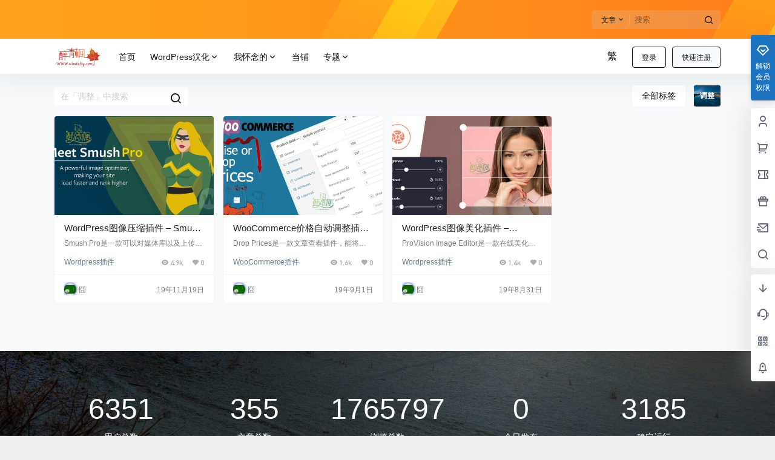

--- FILE ---
content_type: text/css
request_url: https://www.windsfly.com/wp-content/themes/b2child/Assets/css/libs/iconfont/iconfont.css?ver=5.20.5
body_size: 5181
content:
@font-face {
  font-family: "b2font"; /* Project id 2790677 */
  src: url('iconfont.eot?t=1669275103805'); /* IE9 */
  src: url('iconfont.eot?t=1669275103805#iefix') format('embedded-opentype'), /* IE6-IE8 */
       url('[data-uri]') format('woff2'),
       url('iconfont.woff?t=1669275103805') format('woff'),
       url('iconfont.ttf?t=1669275103805') format('truetype'),
       url('iconfont.svg?t=1669275103805#b2font') format('svg');
}

.b2font {
  font-family: "b2font" !important;
  font-size: 16px;
  font-style: normal;
  -webkit-font-smoothing: antialiased;
  -moz-osx-font-smoothing: grayscale;
}

.b2-bianji:before {
  content: "\a61d";
}

.b2-gaosu:before {
  content: "\a601";
}

.b2-huodong:before {
  content: "\a76a";
}

.b2-tiantiantejia:before {
  content: "\a612";
}

.b2-zhuanshu:before {
  content: "\a641";
}

.b2-xiangou:before {
  content: "\a602";
}

.b2-shiping:before {
  content: "\a661";
}

.b2-ziyuan:before {
  content: "\a615";
}

.b2-jiaocheng:before {
  content: "\a78d";
}

.b2-tequan:before {
  content: "\a620";
}

.b2-xianshi:before {
  content: "\a639";
}

.b2-beat:before {
  content: "\a600";
}

.b2-baidu:before {
  content: "\a613";
}

.b2-night:before {
  content: "\a73f";
}

.b2-pingguqushi:before {
  content: "\a60c";
}

.b2-qushi:before {
  content: "\af9a";
}

.b2-data:before {
  content: "\a65c";
}

.b2-Bookmark:before {
  content: "\a614";
}



--- FILE ---
content_type: text/css
request_url: https://www.windsfly.com/wp-content/themes/b2child/Assets/css/mfooter.css?ver=5.20.5
body_size: 341
content:
/*移动端底部导航样式*/
@media screen and (max-width: 768px){
    .mobile-footer-menu.footer-fixed {
      border-radius: 50px;
      margin: 0 auto;
      left: 0;
      right: 0;
      width: 95%;
      bottom: 10px!important;
      box-shadow: 0px 3px 5px 5px rgb(16 16 16 / 10%);
    }
    .mobile-footer-menu .mobile-footer-center button i {
      right: -30%;
      position: absolute;
      line-height: 40px!important;
      height: 40px!important;
      border-radius: 50%!important;
      margin-top: -36px;
    }
    .mobile-footer-menu.footer-down {
      transform: translate(0,140%)!important;
    }
}

--- FILE ---
content_type: text/css
request_url: https://www.windsfly.com/wp-content/themes/b2child/style.css?ver=5.20.5
body_size: 9165
content:
/*
Theme Name:     MG-B2-Child
Theme URI:      https://www.teelm.com/shop/24083.html
Description:    B2 PRO第三方子主题
Details URI:    https://www.teelm.com/shop/24083.html
Author:         权戈
Author URI:     https://www.teelm.com/
Template:       b2
Version: 5.20.5
Requires at least: 5.0
Tested up to: 6.1.1
Requires PHP: 7.0
Text Domain: b2
用它来做一些很酷的事情，享受乐趣，并与他人分享你学到的东西。
*/
/*下面是您自己DIY的css样式代码*/
/*fancybox幻灯片效果*/
#mainCarousel {
  width: 600px;
  margin: 0 auto 1rem auto;

  --carousel-button-color: #170724;
  --carousel-button-bg: #fff;
  --carousel-button-shadow: 0 2px 1px -1px rgb(0 0 0 / 20%),
    0 1px 1px 0 rgb(0 0 0 / 14%), 0 1px 3px 0 rgb(0 0 0 / 12%);

  --carousel-button-svg-width: 20px;
  --carousel-button-svg-height: 20px;
  --carousel-button-svg-stroke-width: 2.5;
}

#mainCarousel .carousel__slide {
  width: 100%;
  padding: 0;
}

#mainCarousel .carousel__button.is-prev {
  left: -1.5rem;
}

#mainCarousel .carousel__button.is-next {
  right: -1.5rem;
}

#mainCarousel .carousel__button:focus {
  outline: none;
  box-shadow: 0 0 0 4px #A78BFA;
}

#thumbCarousel .carousel__slide {
  opacity: 0.5;
  padding: 0;
  margin: 0.25rem;
  width: 96px;
  height: 64px;
}

#thumbCarousel .carousel__slide img {
  width: 100%;
  height: 100%;
  object-fit: cover;
  border-radius: 4px;
}

#thumbCarousel .carousel__slide.is-nav-selected {
  opacity: 1;
}
#thumbCarousel ::-webkit-scrollbar {
  width: 0;
}
/*fancybox幻灯片效果*/
body {
            cursor:url(https://img.windsfly.com/zcnor.cur), auto;} 
a:hover{cursor:url(https://img.windsfly.com/link.cur), pointer;}
/*彩色标签开始*/
.post-tags-meat {
 margin-bottom: 10px;
}

.post-tags-meat a {
 padding: 4px 10px;
 background-color: #19B5FE;
 color: white;
 font-size: 12px;
 line-height: 16px;
 font-weight: 400;
 margin: 0 5px 5px 0;
 border-radius: 2px;
 display: inline-block
}

.post-tags-meat a:nth-child(5n) {
 background-color: #4A4A4A;
 color: #FFF
 border-radius:5px;
}

.post-tags-meat a:nth-child(5n+1) {
 background-color: #ff5e5c;
 color: #FFF;
 border-radius:5px;
}

.post-tags-meat a:nth-child(5n+2) {
 background-color: #ffbb50;
 color: #FFF;
 border-radius:5px;
}

.post-tags-meat a:nth-child(5n+3) {
 background-color: #1ac756;
 color: #FFF;
 border-radius:5px;
}

.post-tags-meat a:nth-child(5n+4) {
 background-color: #fb7da9;
 color: #FFF;
 border-radius:5px;
}

.post-tags-meat a:nth-child(5n+5) {
 background-color: #a26ff9;
 color: #FFF;
 border-radius:5px;
}

.post-tags-meat a:nth-child(5n+6) {
 background-color: #666;
 color: #FFF;
 border-radius:5px;
}

.post-tags-meat a:hover {
 background-color: #1B1B1B;
 color: #FFF;
 border-radius:5px;
}

.article-title {
 position: relative;
 margin-bottom: 15px;
 font-size: 26px;
 line-height: 1.3;
 display: block;
 font-weight: 400;
 margin: 0 0 35px;
 padding: 0 0 30px;
 border-bottom: 1px solid #e7e7e7;
 color: #FFF
}
/*彩色标签结束*/
/*侧边滚动条开始*/
::-webkit-scrollbar {/*滚动条整体样式*/
width: 15px; /*高宽分别对应横竖滚动条的尺寸*/
height: 1px;
}
::-webkit-scrollbar-thumb {/*滚动条里面小方块*/
background-color: #12b7f5;
background-image: -webkit-linear-gradient(45deg, rgba(255, 93, 143, 1) 25%, transparent 25%, transparent 50%, rgba(255, 93, 143, 1) 50%,
rgba(255, 93, 143, 1) 75%, transparent 75%, transparent);
}
::-webkit-scrollbar-track {/*滚动条里面轨道*/
-webkit-box-shadow: inset 0 0 5px rgba(0,0,0,0.2);
background: #f6f6f6;
}
/*侧边滚动条结束*/
/*底部版权美化开始*/
.copyright a:before{
content: '⎛⎝';
left: 2px;
}
.copyright a:after{
content: '⎠⎞';
right: 2px;
}
/*底部版权美化结束*/
/*文章内容美化H标签 start*/
.entry-content > h2::before{content: '';margin-right:0;}
.single-article .entry-content > h2{
	font-weight: bold;
	background-color: #2949a221;
	margin: 20px 0;
	padding: 5px 12px;
	border-left: 5px solid #0061a8;
	font-size: 21px;
	left: -25px;
    position: inherit;
}
.single-article .entry-content > h3{
	font-weight: bold;
	background-color: #2949a221;
	margin: 20px 0;
	padding: 5px 12px;
	border-left: 5px solid #037ad1;
	font-size: 18px;
	left: -25px;
    position: inherit;
}
.single-article .entry-content > h4{
	font-weight: bold;
	background-color: #2949a221;
	margin: 20px 0;
	padding: 5px 12px;
	border-left: 5px solid #3a89c3;
	font-size: 15px;
	left: -25px;
    position: inherit;
}
.single-article .entry-content > h5{
	font-weight: bold;
	background-color: #2949a221;
	margin: 20px 0;
	padding: 5px 12px;
	border-left: 5px solid #FFC0CB;
	font-size: 12px;
	left: -25px;
    position: inherit;
}
/*文章内容美化H标签 end*/
/*评论框背景图开始*/
.com-form-textarea textarea {background-color:transparent;background:linear-gradient(rgba(0, 0, 0, 0.05), rgba(0, 0, 0, 0.05)),url(https://img.windsfly.com/commentbg.png) right 10px bottom 10px no-repeat;-moz-transition:ease-in-out 0.45s;-webkit-transition:ease-in-out 0.45s;-o-transition:ease-in-out 0.45s;-ms-transition:ease-in-out 0.45s;transition:ease-in-out 0.45s;}
.com-form-textarea textarea:focus {background-position-y:789px;-moz-transition:ease-in-out 0.45s;-webkit-transition:ease-in-out 0.45s;-o-transition:ease-in-out 0.45s;-ms-transition:ease-in-out 0.45s;transition:ease-in-out 0.45s;}
/*评论框背景图结束*/
/*====签到按钮开始====*/
/*渐变文字*/
.user-w-qd {
background-image: linear-gradient(90deg, #673ab7 0%, #e91e63 50%);
-webkit-background-clip: text;
-webkit-text-fill-color: transparent;
font-size: 15px;
}
/*去除背景图片*/
.user-w-qd-list-title {
background-image: none;
}
/*隐藏背景颜色*/
.user-w-qd-list-title {
background-color: #f000 !important;
}
/*左边按钮*/
.user-w-qd-list-title p.picked span {
background-image: linear-gradient(90deg, #03a9f4 0%, #00bcd4 100%);
color: #fff;
font-size: 15px;
}
/*右边按钮*/
.user-w-qd-list-title p span {
border-radius: 3px;
background-image: linear-gradient(90deg, #ec867e 0%, #ec6190 100%);
color: #fff;
color: #fff;
font-size: 15px;
}
/*====签到按钮结束====*/
/*文章加载更多按钮美化开始*/
.post-list .load-more .post-load-button:hover {
    transform: translateY(-3px);
}
.post-list .load-more .post-load-button {
    width: auto;
    border: 0;
    transition: all .3s;
    padding: 12px 40px;
    font-size: 15px;
    letter-spacing: .5px;
    background-color: var(--primary-color);
    background-image: -webkit-gradient(linear, left top, right top, from(#006eff), to(#13adff));
    background-image: -webkit-linear-gradient(left, #006eff, #13adff);
    background-image: -o-linear-gradient(left, #006eff 0, #13adff 100%);
    background-image: linear-gradient( 
90deg, #006eff, #13adff);
    -webkit-box-shadow: 0 5px 10px 0 rgb(16 110 253 / 30%);
    box-shadow: 0 5px 10px 0 rgb(16 110 253 / 30%);
    color: #fff!important;
}
/*文章加载更多按钮美化结束*/
/*头像呼吸光环和鼠标悬停旋转放大开始*/
.avatar {
border-radius: 50%;
animation: light 4s ease-in-out infinite;
transition: 0.5s;
}
.avatar:hover {
transform: scale(1.15) rotate(720deg);
}
@keyframes light {
0%{box-shadow: 0 0 4px #f00;}
25%{box-shadow: 0 0 16px #0f0;}
50%{box-shadow: 0 0 4px #00f;}
75%{box-shadow: 0 0 16px #0f0;}
100%{box-shadow: 0 0 4px #f00;}
}
/*头像呼吸光环和鼠标悬停旋转放大结束*/
/*修改打赏开始*/
#TA-con{/*修改按钮颜色*/
    background-color: #f73434;
}
#TA-con:hover {/*修改按钮颜色——鼠标移动至按钮*/
    background-color: #f73434;
}
#orange-mask path{/*修改动态的条颜色*/
    stroke: #f7ed34;
}
#mask path{/*修改条颜色 —— 长条*/
    stroke: rgb(247,52,52);
}
#mask ellipse{/*修改条颜色 —— 点*/
    fill: rgb(247,52,52);
}
#mask rect{/*修改条颜色 —— 短条*/
    fill: rgb(247,52,52);
}
/*修改打赏结束*/
/*坚持来逛开始*/
#container-box-1{color:#526372;text-transform:uppercase;width:100%;font-size:16px;line-height:50px;text-align:center;padding: 10px;background: linear-gradient(45deg, #C7F5FE 10%, #C7F5FE 40%, #FCC8F8 40%, #FCC8F8 60%, #EAB4F8 60%, #EAB4F8 65%, #F3F798 65%, #F3F798 90%);border-radius: var(--main-radius);}
#flip-box-1{overflow:hidden;height:50px;border-radius:99px}
#flip-box-1 div{height:50px}
#flip-box-1>div>div{color:#fff;display:inline-block;text-align:center;height:50px;width:100%}
#flip-box-1 div:first-child{animation:show 8s linear infinite}
.flip-box-1-1{background-image:linear-gradient(to right,#fa709a 0,#fee140 100%)}
.flip-box-1-2{background-image: linear-gradient(120deg, #e0c3fc 0%, #8ec5fc 100%);}
.flip-box-1-3{background-image: linear-gradient(to right, #b8cbb8 0%, #b8cbb8 0%, #b465da 0%, #cf6cc9 33%, #ee609c 66%, #ee609c 100%);}
.flip-box-1-4{background-image: linear-gradient(to right, #f78ca0 0%, #f9748f 19%, #fd868c 60%, #fe9a8b 100%);}
.flip-box-1-5{background-image: linear-gradient(to right, #74ebd5 0%, #9face6 100%);}
.flip-box-1-6{background-image: linear-gradient(to top, #9795f0 0%, #fbc8d4 100%);}
@keyframes show{0%{margin-top:-300px}
5%{margin-top:-250px}
16.666%{margin-top:-250px}
21.666%{margin-top:-200px}
33.332%{margin-top:-200px}
38.332%{margin-top:-150px}
49.998%{margin-top:-150px}
54.998%{margin-top:-100px}
66.664%{margin-top:-100px}
71.664%{margin-top:-50px}
83.33%{margin-top:-50px}
88.33%{margin-top:0}
99.996%{margin-top:0}
100%{margin-top:300px}
}
/*坚持来逛结束*/
/*首页广告模块开始*/
  /*定位*/
  .n_banner_inner {
    position: relative;
  }

  /*提示信息*/
  .n_banner_inner .img-info {
    position: absolute;
    right: 12px;
    top: 9px;
    padding: 0;
    text-align: right;
    color: #fff;
  }
  .n_banner_inner .img-info i {
    position: relative;
    display: inline-block;
    color: #007bff;
    font-size: 20px;
    line-height: 19px;
    text-align: center;
    z-index: 9;
    font-style: inherit;
  }
  .n_banner_inner .img-info .info {
    position: absolute;
    bottom: 5px;
    right: 0;
    width: 0;
    padding: 5px 0;
    overflow: hidden;
    background: #007bff;
    border-radius: 10px;
    line-height: 10px;
    text-align: center;
    font-size: 10px;
    color: #fff;
    white-space: nowrap;

    -webkit-transition: all 0.2s cubic-bezier(0, 0.34, 0.71, 1.26) !important;
    -moz-transition: all 0.2s cubic-bezier(0, 0.34, 0.71, 1.26) !important;
    -ms-transition: all 0.2s cubic-bezier(0, 0.34, 0.71, 1.26) !important;
    -o-transition: all 0.2s cubic-bezier(0, 0.34, 0.71, 1.26) !important;
    transition: all 0.2s cubic-bezier(0, 0.34, 0.71, 1.26) !important;
  }
  .img-info {
     color: var(--focus-color)!important;
    }
  .n_banner_inner .img-info .info a {
    color: #fff;
  }
  .n_banner_inner .tirr {
    max-width: 100%;
    height: auto;
    transition: 0.5s;
    border-radius: 5px;
  }
  /*触发Hover*/
  .n_banner_inner:hover .info {
    width: auto;
    padding: 5px 23px 5px 12px;
    -webkit-transition: all 0.2s cubic-bezier(0, 0.34, 0.71, 1.26) !important;
    -moz-transition: all 0.2s cubic-bezier(0, 0.34, 0.71, 1.26) !important;
    -ms-transition: all 0.2s cubic-bezier(0, 0.34, 0.71, 1.26) !important;
    -o-transition: all 0.2s cubic-bezier(0, 0.34, 0.71, 1.26) !important;
    transition: all 0.2s cubic-bezier(0, 0.34, 0.71, 1.26) !important;
    font-size: 12px;
    z-index: 1;
  }
  .n_banner_inner img:hover {
    filter: brightness(50%);
  }
  /*触发声明hover*/
  .n_banner_inner .info:hover a {
    color: red;
    text-decoration: none;
  }
  /*左下角广告*/
  .n_banner_inner .Banner-adTag {
    position: absolute;
    left: 5px;
    bottom: 5px;
    width: 3.2em;
    border: 1px solid var(--focus-color)!important;
    border-radius: 3px;
    color: var(--focus-color)!important;
    opacity: 0.5;
    font-size: 12px;
    line-height: 20px;
    text-align: center;
  }
  @media screen and (max-width: 768px) {
    .n_banner_inner .img-info {
      display: none;
    }
    .n_banner_inner .Banner-adTag {
      display: none;
    }
  }
/*首页广告模块结束*/
/*底部可爱底线提示开始*/
.app_normal {
    text-align: center;
    position: relative;
}
.lastpagenotice_noticewrap .lastpagenotice_text {
    display: block;
    position: absolute;
    font-size: 15px;
    line-height: 20px;
    top: 50%;
    -webkit-transform: translateY(-50%);
    -ms-transform: translateY(-50%);
    transform: translateY(-50%);
    left: -webkit-calc(50% + 60px);
    left: calc(50% + 60px);
}
#percentageCounter{position:fixed; left:0; top:0; height:3px; z-index:99999; background-image: linear-gradient(to right, #339933,#FF6666);border-radius:5px;}
.lastpagenotice_noticewrap img {
    height: 120px;
    width: 120px;
    margin: 0 auto;
}
/*底部可爱底线提示结束*/
/* 连接组双栏布局开始*/
.links-widget {
display: flex;
flex-flow: wrap;
}
.site-footer .widget ul li {
width: 50%!important;
}
/* 连接组双栏布局结束*/
/* YARPP相关推荐美化开始*/
.yarpp-related h3 {
color: #657487;
padding-bottom:10px;
font-size: 100%;
}
.yarpp-related ol {
color: #657487;
display: inline-block;
background: #f7f7f7;
/*width: 100%;*/
padding: 24px;
margin-left: 0;
border-radius: 5px;
}
.yarpp-related ol li {
padding-bottom: 12px;
list-style: none;
}
.yarpp-related ol li:before {
content: "";
display: inline-block;
width: 5px;
height: 5px;
background: #ff4d00;
border-radius: 50%;
position: relative;
top: -3px;
}
.yarpp-related ol li a {
font-weight: 500;
font-size: 15px;
padding: 12px;
border: none;
}
/* YARPP相关推荐美化结束*/
/*WordPress宇宙超级无敌美化框开始*/
#zm_mhz,#zm_xgh,#zm_tkzj,#zm_xyz,#zm_gll ,#zm_xty,#zm_yyz,#zm_szh,#zm_wbk{
	/*圆角值,在此定义*/
	border-radius: 8px;
}
/*迷幻紫*/
#zm_mhz{
    color: #555555;
    overflow: hidden;
    margin: 10px 0;
    padding: 15px 15px 15px 35px;
    /*border-radius: 10px;*/
    box-shadow: 6px 0 12px -5px rgb(190, 196, 252), -6px 0 12px -5px rgb(189, 196, 252);
    background-color: #8EC5FC;
    background-image: linear-gradient(62deg,#8EC5FC 0%,#E0C3FC 100%);
    background-image: -webkit-linear-gradient(62deg,#8EC5FC 0%,#E0C3FC 100%);
}
/*西瓜红*/
#zm_xgh{
	    color: #555555;
    overflow: hidden;
    margin: 10px 0;
    padding: 15px 15px 15px 35px;
    /*border-radius: 10px;*/
    box-shadow: 6px 0 12px -5px rgb(255, 176, 172), -6px 0 12px -5px rgb(255, 161, 174);
    background-color: #ff9a8b66;
    background-image: linear-gradient(220deg,#FF9A8B 0%,#ff6a8838 55%,#FF99AC 100%);
    background-image: -webkit-linear-gradient(220deg,#ff9a8b7a 0%,#ff6a88ab 55%,#ff99ac82 100%);
}
/*华为P30 天空之境*/
#zm_tkzj {
    color: #555555;
    overflow: hidden;
    margin: 10px 0;
    padding: 15px 15px 15px 35px;
    /*border-radius: 10px;*/
    box-shadow: 6px 0 12px -5px rgb(253, 223, 234), -6px 0 12px -5px rgb(215, 240, 243);
    background-color: #FFDEE9;
    background-image: linear-gradient(0deg,#ffdee9c4 0%,#b5fffc8f 100%);
    background-image: -webkit-linear-gradient(0deg,#ffdee9c4 0%,#b5fffc8f 100%);
}
/*小宇宙*/
#zm_xyz {
    color: #eeeeee;
    overflow: hidden;
    margin: 10px 0;
    padding: 15px 15px 15px 35px;
    /*border-radius: 10px;*/
    box-shadow: 6px 0 12px -5px rgb(12, 85, 141), -6px 0 12px -5px rgba(10, 58, 93, 0);
    background-image: radial-gradient( circle 263px at 100.2% 3%, rgba(12,85,141,1) 31.1%, rgba(205,181,93,1) 36.4%, rgba(244,102,90,1) 50.9%, rgba(199,206,187,1) 60.7%, rgba(249,140,69,1) 72.5%, rgba(12,73,116,1) 72.6% );
}
/*橄榄绿*/
#zm_gll {
    color: #eeeeee;
    overflow: hidden;
    margin: 10px 0;
    padding: 15px 15px 15px 35px;
    /*border-radius: 10px;*/
    box-shadow: 6px 0 12px -5px rgb(68, 110, 92), -6px 0 12px -5px rgb(204, 212, 163);
    background-image: linear-gradient( 102deg, rgba(68,110,92,1) 17.4%, rgba(107,156,120,1) 49.3%, rgba(154,183,130,1) 83.4%, rgba(247,237,191,1) 110.3% );
}
/*小太阳*/
#zm_xty {
    color: #ffffff;
    overflow: hidden;
    margin: 10px 0;
    padding: 15px 15px 15px 35px;
     /*border-radius: 10px; */
    box-shadow: 6px 0 12px -5px rgb(253, 223, 234), -6px 0 12px -5px rgb(215, 240, 243);
    background-image: radial-gradient( circle farthest-corner at -8.9% 51.2%, rgba(255,124,0,1) 0%, rgba(255,124,0,1) 15.9%, rgba(255,163,77,1) 15.9%, rgba(255,163,77,1) 24.4%, rgba(19,30,37,1) 24.5%, rgba(19,30,37,1) 66% );
}
/*优雅紫*/
#zm_yyz {
	color: #ffffff;
    overflow: hidden;
    margin: 10px 0;
    padding: 15px 15px 15px 35px;
    /*border-radius: 10px;*/
    box-shadow: 6px 0 12px -5px rgb(175, 160, 208), -6px 0 12px -5px rgba(177, 161, 207, 0);
    background-image: radial-gradient( circle farthest-corner at 10% 20%, rgba(95,117,227,1) 0%, rgba(188,167,205,1) 90% );
}
/*深邃黑*/
#zm_szh {
	color: #c7c7c7;
    overflow: hidden;
    margin: 10px 0;
    padding: 15px 15px 15px 35px;
    /*border-radius: 5px;*/
    box-shadow: 6px 0 12px -5px rgb(155, 170, 185), -6px 0 12px -5px rgba(177, 161, 207, 0);
    background-image: radial-gradient( circle farthest-corner at 10% 20%, rgba(0,0,0,1) 0%, rgba(64,64,64,1) 90.2% );
}
/*无边框*/
#zm_wbk {
    color: #000000;
    overflow: hidden;
    margin: 10px 0;
    padding: 15px 15px 15px 35px;
}
#zm_xyz a , #zm_gll a{
	 color: #eeeeee;
}
#zm_szh a{
	color: #c7c7c7;	
}
#zm_xty a, #zm_yyz a{
	color: #ffffff;
}
/*WordPress宇宙超级无敌美化框结束*/
/*彩色代码框样式开始*/
#sc_notice {
color: #7da33c;
background: #ecf2d6 url('https://img.windsfly.com/other/sc_notice.png') -1px -1px no-repeat;
border: 1px solid #e3e3e3;
overflow: hidden;
margin: 10px 0;
padding: 15px 15px 15px 35px;
border-radius: 10px;
/*圆角*/
box-shadow: 0 10px 12px 1px rgba(0,0,0,.08);
/*阴影*/
}
#sc_warn {
color: #ad9948;
background: #fff4b9 url('https://img.windsfly.com/other/sc_warn.png') -1px -1px no-repeat;
border: 1px solid #eac946;
overflow: hidden;
margin: 10px 0;
padding: 15px 15px 15px 35px;
border-radius: 10px;
/*圆角*/
box-shadow: 0 10px 12px 1px rgba(0,0,0,.08);
/*阴影*/
}
#sc_error {
color: #c66;
background: #ffecea url('https://img.windsfly.com/other/sc_error.png') -1px -1px no-repeat;
border: 1px solid #ebb1b1;
overflow: hidden;
margin: 10px 0;
padding: 15px 15px 15px 35px;
border-radius: 10px;
/*圆角*/
box-shadow: 0 10px 12px 1px rgba(0,0,0,.08);
/*阴影*/
}
#sc_tips {
color: #777;
background: #eaeaea url('https://img.windsfly.com/other/sc_tips.png') -1px -1px no-repeat;
border: 1px solid #ccc;
overflow: hidden;
margin: 10px 0;
padding: 15px 15px 15px 35px;
border-radius: 10px;
/*圆角*/
box-shadow: 0 10px 12px 1px rgba(0,0,0,.08);
/*阴影*/
}
#sc_blue {
color: #1ba1e2;
background: rgba(27, 161, 226, 0.26) url('https://img.windsfly.com/other/sc_blue.png') -1px -1px no-repeat;
border: 1px solid #1ba1e2;
overflow: hidden;
margin: 10px 0;
padding: 15px 15px 15px 35px;
border-radius: 10px;
/*圆角*/
box-shadow: 0 10px 12px 1px rgba(0,0,0,.08);
/*阴影*/
}
#sc_black {
border-width: 1px 4px 4px 1px;
border-style: solid;
border-color: #3e3e3e;
margin: 10px 0;
padding: 15px 15px 15px 35px;
border-radius: 10px;
/*圆角*/
box-shadow: 0 10px 12px 1px rgba(0,0,0,.08);
/*阴影*/
}
#sc_xuk {
border: 2px dashed rgb(41, 170, 227);
background-color: rgb(248, 247, 245);
margin: 10px 0;
padding: 15px 15px 15px 35px;
border-radius: 10px;
/*圆角*/
box-shadow: 0 10px 12px 1px rgba(0,0,0,.08);
/*阴影*/
}
#sc_lvb {
/*提示框添加阴影圆角*/
margin: 10px 0;
padding: 10px 15px;
border: 1px solid #e3e3e3;
border-left: 2px solid #05B536;
background: #FFF;
border-radius: 10px;
box-shadow: 0 10px 12px 1px rgba(0,0,0,.08);
}
#sc_redb {
margin: 10px 0;
padding: 10px 15px;
border: 1px solid #e3e3e3;
border-left: 2px solid #ED0505;
background: #FFF;
border-radius: 10px;
/*圆角*/
box-shadow: 0 10px 12px 1px rgba(0,0,0,.08);
/*阴影*/
}
#sc_organge {
margin: 10px 0;
padding: 10px 15px;
border: 1px solid #e3e3e3;
border-left: 2px solid #EC8006;
background: #FFF;
border-radius: 10px;
/*圆角*/
box-shadow: 0 10px 12px 1px rgba(0,0,0,.08);
/*阴影*/
}
/*彩色代码框结束*/
/*浪来了*/
.lang {
overflow: hidden;
width: 100%;
position: absolute;
left: 0;
margin-top: -55px;
}
.lang__1 {
background: url(https://img.windsfly.com/other/wave_01.png) repeat-x;
width: 7000px;
height: 60px;
animation: langs 18s infinite cubic-bezier(0.04, 1.07, 0.65, 0.05);
position: absolute;
top: 8px;
}
.lang__2 {
background: url(https://img.windsfly.com/other/wave_02.png) repeat-x;
width: 7000px;
height: 60px;
animation: langs 12s infinite linear;
position: relative;
top: 0;
}
.lang__3 {
background: url(https://img.windsfly.com/other/wave_03.png) repeat-x;
width: 7000px;
height: 60px;
animation: langs 18s infinite linear;
position: absolute;
top: 0;
}
.lang__4 {
background: url(https://img.windsfly.com/other/wave_04.png) repeat-x;
width: 7000px;
height: 60px;
animation: langs 12s infinite linear;
position: relative;
top: 0;
}
.lang__5 {
background: url(https://img.windsfly.com/other/wave_05.png) repeat-x;
width: 7000px;
height: 60px;
animation: langs 18s infinite linear;
position: absolute;
top: 0;
}
.lang__6 {
background: url(https://img.windsfly.com/other/wave_06.png) repeat-x;
width: 7000px;
height: 60px;
animation: langs 12s infinite linear;
position: relative;
top: 0;
}
.author .lang {
margin-top: -132px;
}
.footer .lang {
margin-top: -55px;
}
@keyframes langs {
0% {
margin-left: 0;
}
100% {
margin-left: -1938px;
}
}
@-webkit-keyframes langs {
0% {
margin-left: 0;
}
100% {
margin-left: -1938px;
}
}
/*浪完了*/
/*等级颜色开始*/
.lv-icon.b2-vip0 b {
     color: #ffdbb1 !important;
    background: linear-gradient(90.34deg, #393f68 0.27%, #24263c 99.7%);
    padding: 0 5px;
    border-radius: 3px;
}
.lv-icon.b2-vip1 b {
     color: #ffdbb1 !important;
    background: linear-gradient(90.34deg, #393f68 0.27%, #24263c 99.7%);
    padding: 0 5px;
    border-radius: 3px;
}
.lv-icon.b2-vip2 b {
    color: #ffdbb1 !important;
    background: linear-gradient(90.34deg, #393f68 0.27%, #24263c 99.7%);
    padding: 0 5px;
    border-radius: 3px;
}
.lv-icon.b2-vip3 b {
    color: #ffdbb1 !important;
    background: linear-gradient(90.34deg, #393f68 0.27%, #24263c 99.7%);
    padding: 0 5px;
    border-radius: 3px;
}
.user-w-lv {
    display: flex;
    height: 22px;
    flex-wrap: wrap;
}
    /*用户等级*/
    .b2-lv0 i {
    background-color: #81d742!important;
    color: #ffffff!important;
}
.b2-lv1 i {
    background-color: #ff3a55!important;
    color: #ffffff!important;
}
.b2-lv2 i {
    background-color: #9d87d2!important;
    color: #ffffff!important;
}
.b2-lv3 i {
    background-color: #5ca0ff!important;
    color: #ffffff!important;
}
.b2-lv4 i {
    background-color: #1677ff!important;
    color: #ffffff!important;
}
.b2-lv5 i {
    background-color: #385ee5!important;
    color: #ffffff!important;
}
.b2-lv6 i {
    background-color: #19b955!important;
    color: #ffffff!important;
}
.comment-author .user-title{
    font-size: 13px;
    margin-left:10px;
    display: -webkit-box;
    -webkit-box-orient: vertical;
    -webkit-line-clamp: 1;
    overflow: hidden;
    width:50%;
     -webkit-animation: shake 3s infinite;
        animation: shake 3s infinite;
color:#ff9900;

}

  @-webkit-keyframes shake{
        0%{
            opacity: 0;
        }
        100%{
            opacity: 1;
        }
    }@keyframes shake{
        0%{
            opacity: 0;
        }
        100%{
            opacity: 1;
        }
    }
/*等级颜色结束*/
/*文章内页图像定位*/
.tg {
border-collapse:collapse;
border-spacing:0;
}
.tg td{
font-size:14px;
padding:10px 5px;
border-style:solid;
border-width:0px;
overflow:hidden;
word-break:normal;
}
.tg th{
font-size:14px;
font-weight:normal;
padding:10px 5px;
border-style:solid;
border-width:0px;
overflow:hidden;
word-break:normal;
background-size:contain;
}
.tg .tg-s6z2{
text-align:center
}
.tg .tg-baqh{
text-align:center;
vertical-align:top;
}
.tg .tg-yw4l{
vertical-align:top
}
/*文章内页图像定位*/
/*给文字添加阅读进度*/
#mdp-rebar-wrapper{z-index:99999}#wpadminbar+#mdp-rebar-wrapper{margin-top:32px}@media screen and (max-width:782px){#wpadminbar+#mdp-rebar-wrapper{margin-top:46px}}@media screen and (max-width:600px){#wpadminbar+#mdp-rebar-wrapper{margin-top:0}}#mdp-rebar-element{z-index:99999}.style-gradient #mdp-rebar-element{background:#c92c2c;background:linear-gradient(to right,#c92c2c 0,#eae42c 50%,#3cad26 100%)}.style-rounded #mdp-rebar-element{border-top-right-radius:50px;border-bottom-right-radius:50px}.style-plastic #mdp-rebar-element{box-shadow:inset 0 2px 9px rgba(255,255,255,.3),inset 0 -2px 6px rgba(0,0,0,.4)}.style-animated #mdp-rebar-element{position:relative}.style-animated #mdp-rebar-element:after{content:"";position:absolute;top:0;left:0;bottom:0;right:0;background-image:linear-gradient(-45deg,rgba(255,255,255,.2) 25%,transparent 25%,transparent 50%,rgba(255,255,255,.2) 50%,rgba(255,255,255,.2) 75%,transparent 75%,transparent);z-index:1;background-size:50px 50px;-webkit-animation:mdp-rebar-animated 2s linear infinite;animation:mdp-rebar-animated 2s linear infinite;overflow:hidden}@-webkit-keyframes mdp-rebar-animated{0%{background-position:0 0}100%{background-position:50px 50px}}@keyframes mdp-rebar-animated{0%{background-position:0 0}100%{background-position:50px 50px}}.style-ios7 #mdp-rebar-element{background-image:linear-gradient(to right,#4cd964,#5ac8fa,#007aff,#34aadc,#5856d6,#ff2d55)}.style-shine #mdp-rebar-element{position:relative}.style-shine #mdp-rebar-element:after{content:'';opacity:0;position:absolute;top:0;right:0;bottom:0;left:0;background:#fff;border-radius:3px;-webkit-animation:mdp-rebar-animate-shine 2s ease-out infinite;animation:mdp-rebar-animate-shine 2s ease-out infinite}@-webkit-keyframes mdp-rebar-animate-shine{0%{opacity:0;width:0}50%{opacity:.5}100%{opacity:0;width:95%}}@keyframes mdp-rebar-animate-shine{0%{opacity:0;width:0}50%{opacity:.5}100%{opacity:0;width:95%}}.style-glow #mdp-rebar-element{position:relative}.style-glow #mdp-rebar-element:after{content:'';position:absolute;top:0;right:0;bottom:0;left:0;box-shadow:0 5px 5px rgba(255,255,255,.7) inset,0 -5px 5px rgba(255,255,255,.7) inset;-webkit-animation:mdp-rebar-animate-glow 1s ease-out infinite;animation:mdp-rebar-animate-glow 1s ease-out infinite}@-webkit-keyframes mdp-rebar-animate-glow{0%{box-shadow:0 5px 5px rgba(255,255,255,.7) inset,0 -5px 5px rgba(255,255,255,.7) inset}50%{box-shadow:0 5px 5px rgba(255,255,255,.3) inset,0 -5px 5px rgba(255,255,255,.3) inset}100%{box-shadow:0 5px 5px rgba(255,255,255,.7) inset,0 -5px 5px rgba(255,255,255,.7) inset}}@keyframes mdp-rebar-animate-glow{0%{box-shadow:0 5px 5px rgba(255,255,255,.7) inset,0 -5px 5px rgba(255,255,255,.7) inset}50%{box-shadow:0 5px 5px rgba(255,255,255,.3) inset,0 -5px 5px rgba(255,255,255,.3) inset}100%{box-shadow:0 5px 5px rgba(255,255,255,.7) inset,0 -5px 5px rgba(255,255,255,.7) inset}}.rebar-position-top{top:0}.rebar-position-bottom{bottom:0}.rebar-position-left{transform:rotate(90deg);transform-origin:left}.rebar-position-right{transform:rotate(90deg);transform-origin:right}
/*给文字添加阅读进度*/
/*给气泡添加数字*/
p.tiaoslo {
     font-size: 1px;
    margin-top:2px;
}
.change-theme b {
    width: 15px;
    height: 15px;
    background: #2196F3;
    top: -7px;
    right: 2px;
    padding:1.5px;
}
/*给气泡添加数字*/
/*B2顶部导航透明毛玻璃化*/
.top-style-blur {
    background: inherit;  
    backdrop-filter: blur(50px);
     opacity: 1;
    }
.sub-menu {
    background: inherit;  
    backdrop-filter: blur(50px);
    opacity: 1;
	}
/*B2顶部导航透明毛玻璃化*/
/*B2用户小菜单透明毛玻璃化*/
.top-user-box-drop.show{
    visibility: visible;
    transform: perspective(1px) scale(1);
    transition-duration: 0s,0.2s,0.2s;
    background: inherit;
    backdrop-filter: blur(50px);
    opacity: 1;
}
.top-user-box-drop li a:hover{
    font-weight: 600;
     background: inherit;
     color:#FF0000;
}

.top-user-info-box{
    background: #f4faff;
    background-position: center;
    background-size: cover;
    background-repeat: no-repeat;
    position: relative;
    background: inherit;
    backdrop-filter: blur(50px);
    opacity: 1;
}

.top-user-info-box .user-w-rw a span{
    font-size: 12px;
    color:#FF0000;
}
.top-user-info-box .user-w-gold a i{
    color:#FF0000;
}
.top-user-info-box .user-w-gold a{
    color:#FF0000;
    padding: 0;
    border: 0;
    display: inline-block;
    width: auto;
    font-size: 13px;
    display: flex;
    align-items: center;
}
.top-user-box-drop.jt::before,.top-user-box-drop.jt::after{
    right:28px;
    left:initial;
    border-bottom: 8px solid #F5F6F7;
    z-index: 2;
    top:-8px;
	background: inherit;
    backdrop-filter: blur(50px);
    opacity: 1;
}
/*B2用户小菜单透明毛玻璃化*/
/*B2水纹特效*/
.post-module-thumb a.thumb-link,.shop-normal-item-img a.link-block{
	transition: 0.9s ease-out all;
}
.post-module-thumb a.thumb-link:hover::after,.shop-normal-item-img a.link-block:hover::after {
	opacity:0.8;
	-webkit-transform:scale(1);
	transform:scale(1);
}
.post-module-thumb a.thumb-link:hover,.shop-normal-item-img a.link-block:hover{
    /* -webkit-transform:translateY(-5px);
	transform:translateY(-5px); */
	box-shadow:0 5px 5px rgba(0,0,0,0.1);
	transition: 0.9s ease-out all;
	background:rgba(0,0,0,0.5);
}
.post-module-thumb a.thumb-link::before,.shop-normal-item-img a.link-block::before{
	content:'';
	position:absolute;
	top:0;
	left:0;
	right:0;
	bottom:0;
	background:rgba(0,0,0,0);
	transition:background 0.3s ease-out;
	z-index:2    
}
.post-module-thumb a.thumb-link::after,.shop-normal-item-img a.link-block::after{
	content:'';
	position:absolute;
	top:50%;
	left:50%;
	width:50px;
	height:50px;
	margin:-25px 0 0 -25px;
	background:url([data-uri]);
	background-repeat:no-repeat;
	background-size:100% 100%;
	z-index:3;
	-webkit-transform:scale(2);
	transform:scale(2);
	transition:opacity 0.35s,-webkit-transform 0.35s;
	transition:transform 0.35s,opacity 0.35s;
	transition:transform 0.35s,opacity 0.35s,-webkit-transform 0.35s;
	opacity:0;
}
/*B2水纹特效*/

--- FILE ---
content_type: text/css
request_url: https://www.windsfly.com/wp-content/themes/b2child/Assets/css/ol.css
body_size: 2565
content:
ol{
    counter-reset: li; 
    list-style: none;
    padding: 0;
    margin-bottom: 2em;
    /*text-shadow: 0 1px 0 rgba(255,255,255,.5);*/
}
ol li{
    list-style: none;
}
ol ol{
    margin: 0 0 0 2em;
}
.rounded-list a{
    position: relative;
    display: block;
    padding: .4em .4em .4em 1.5em;
    *padding: .4em;
    margin: .5em 0 0.2em 2em;
    background: #ddd;
    color: #444;
    text-decoration: none;
    border-radius: .3em;
    -webkit-transition: all .3s ease-out;
    -o-transition: all .3s ease-out;	
    -moz-transition: all .3s ease-out;	
    -ms-transition: all .3s ease-out;	
    transition: all .3s ease-out;	
}

.rounded-list a:hover{
    background: #eee;
}

.rounded-list a:hover:before{
   -webkit-transform: rotate(360deg);
   -moz-transform: rotate(360deg);
   -o-transform: rotate(360deg);
   -ms-transform: rotate(360deg);
   transform: rotate(360deg);
}

.rounded-list a:before{
    content: counter(li);
    counter-increment: li;
    position: absolute;	
    left: -1.3em;
    top: 50%;
    margin-top: -1.0em;
    background: #03A9F4;
    height: 2.0em;
    width: 2.0em;
    line-height: 30px;
    /*border: 0.15em solid #4CAF50;*/
    text-align: center;
    font-weight: bold;
    color:white;
    border-radius: 2em;
    -webkit-transition: all .3s ease-out;
    -o-transition: all .3s ease-out;	
    -moz-transition: all .3s ease-out;	
    -ms-transition: all .3s ease-out;	
    transition: all .3s ease-out;
}
.rectangle-list a{
    position: relative;
    display: block;
    padding: .4em .4em .4em .8em;
    *padding: .4em;
    margin: .5em 0 .5em 2.5em;
    background: #e8e8d7b8;
    color: #444;
    text-decoration: none;
    -webkit-transition: all .3s ease-out;
    -o-transition: all .3s ease-out;	
    -moz-transition: all .3s ease-out;	
    -ms-transition: all .3s ease-out;	
    transition: all .3s ease-out;
}

.rectangle-list a:hover{
    background: #eee;
}	

.rectangle-list a:before{
    content: counter(li);
    counter-increment: li;
    position: absolute;	
    left: -2.5em;
    top: 50%;
    margin-top: -1em;
    background: #fa8072;
    height: 2em;
    width: 2em;
    line-height: 2em;
    text-align: center;
    font-weight: bold;
    border-radius: 0;
    border: 0;
}

.rectangle-list a:after{
    position: absolute;	
    content: '';
    border: .5em solid transparent;
    left: -1em;
    top: 50%;
    margin-top: -.5em;
    -webkit-transition: all .3s ease-out;
    -o-transition: all .3s ease-out;	
    -moz-transition: all .3s ease-out;	
    -ms-transition: all .3s ease-out;	
    transition: all .3s ease-out;			
}

.rectangle-list a:hover:after{
    left: -.5em;
    border-left-color: #fa8072;				
}

/* 站点动态时间轴 */
#teamnewslist ol{list-style:none;margin-left: 36px;padding-left: 14px;border-left: 2px solid #eee;font-size: 18px;color: #666;}
#teamnewslist b{font-size: 12px;font-weight: normal;color: #999;display: block;position: relative;margin-bottom:5px;}
#teamnewslist b::after{position: absolute;top: 6px;left: -22px;content: '';width: 14px;height: 14px;border-radius: 50%;background-color: #fff;border: 2px solid #ccc;box-shadow: 2px 2px 0 rgba(255,255,255,1), -2px -2px 0 rgba(255,255,255,1)}
#teamnewslist li{list-style:none;margin: 0 0 20px 0;line-height: 100%;}
#teamnewslist li:hover{color: #555;}
#teamnewslist li:hover b::after{border-color: #C01E22;}
#teamnewslist li:hover b{color: #C01E22;}

/* 时间轴 */

html {
  box-sizing: inherit;
  font-family: Lato, sans-serif;
  font-size: 62.5%;
  line-height: 1.5;
}

body {
  font-family: inherit;
  font-size: 1.6rem;
  font-weight: normal;
  line-height: inherit;
  background: #efefef;
}

.timelineBox {
  width: auto;
  height: auto;
  overflow: hidden;
  box-shadow: 0 0 8px rgba(0, 0, 0, 0.06), 0 1px 0 rgba(0, 0, 0, 0.02);
}

.timelineHeader {
  padding: 1rem 1rem;
  background: #fff;
  box-shadow: 0 0 8px rgba(0, 0, 0, 0.5), 0 4px 0 rgba(0, 0, 0, 0.02);
  position: relative;
}
.timelineHeader h3 {
  font-family: inherit;
  font-size: 2rem;
  letter-spacing: 0.1rem;
  color: #fff;
  font-weight: normal;
  margin: 0;
}
.timelineHeader h3 + span {
  font-size: 1.2rem;
  letter-spacing: 0.2rem;
  font-weight: normal;
  color: #fff;
}

.timelineBody {
  max-height: 400px;
  overflow-x: hidden;
  overflow-y: auto;
}
.timelineBody .timeline {
  padding: 3rem 2rem !important;
  margin: 0;
  padding: 0;
  list-style: none;
  position: relative;
  z-index: 2;
}
.timelineBody .timeline:before {
  content: '';
  position: absolute;
  width: 4px;
  background: #fff;
  top: 0;
  right: auto;
  left: 25px;
  height: 100%;
  z-index: -1;
  box-shadow: 0 0 8px rgba(0, 0, 0, 0.085), 0 1px 0 rgba(0, 0, 0, 0.02);
}
.timelineBody .timeline li {
  display: flex;
  align-items: flex-start;
  justify-content: flex-start;
  margin-bottom: 2rem;
  position: relative;
}
.timelineBody .timeline .timelineDot {
  height: 1.5rem;
  width: 1.5rem;
  background: #fff;
  border-radius: 2rem;
  flex: 0 0 1.5rem;
  margin-right: auto;
  margin-top: 6px;
  box-shadow: 0 0 8px #56cb5f;
}
.timelineBody .timeline .timelineDot::after {
  content: '';
  position: absolute;
  top: 9px;
  left: 3px;
  height: 9px;
  width: 9px;
  background: #56cb5f;
  border-radius: 50%;
}
.timelineBody .timeline .timelineDate {
  font-size: 1.2rem;
  flex: 0 0 80px;
  padding: 0.2rem;
}
.timelineBody .timeline .timelineWork {
  font-family: inherit;
  font-size: 1.4rem;
  margin-left: auto;
  flex: 0 0 170px;
}
.timelineBody .timeline .timelineWork small {
  display: block;
  color: #bdbdbd;
}

.timelineBody::-webkit-scrollbar-track {
  -webkit-box-shadow: inset 0 0 6px rgba(0, 0, 0, 0.3);
  background-color: #F5F5F5;
}

.timelineBody::-webkit-scrollbar {
  width: 10px;
  background-color: #F5F5F5;
}

.timelineBody::-webkit-scrollbar-thumb {
  background-color: #e91e63;
}

.ajay {
  font-family: sans-serif;
  font-size: 14px;
  position: fixed;
  right: 20px;
  bottom: 10px;
}
.ajay a {
  text-decoration: none;
  color: #333;
}
.ajay a:hover {
  text-decoration: underline;
  color: #000;
}

{
        font-size: 16px;
        line-height: 24px;
        font-weight: 300;
        font-family: 'Open Sans', sans-serif;
        color: #1a1a1a;
      }
      /*
       * TIMELINE ITEM
       */
      .tm-timeline {
        position: relative;
      }
      .tm-timeline-item {
        border-left: 2px solid #e43d3c;
        margin-top: -5px;
        padding-left: 40px;
        padding-bottom: 40px;
        position: relative;
      }
      .tm-timeline-item h4 {
        margin-top: 0;
        line-height:1.0;
        font-size:2.4rem !important;
		margin:5px 0 10px -25px;
		font-family:"Helvetica Neue",Helvetica,Arial,sans-serif;
		font-weight:400;
		color:red;
		text-transform:none;
        border-left:5px solid #16a085;
        padding-left:10px;
        text-align:left;
	  }
      }
      .tm-timeline-item p {
        margin-bottom: 0;
      }
      .tm-timeline-item:before {
        content: ' ';
        width: 14px;
        height: 14px;
        position: absolute;
        left: -8px;
        background-color: #e43d3c;
        border-radius: 50%;
      }
      .tm-timeline-item:first-child:before {
        left: -8px;
      }
      .tm-timeline-item:last-child:before {
        left: -6px;
      }
      .tm-timeline-item:last-of-type {
        padding-bottom: 0;
        border: 0
      }
      /*
       * TIMELINE ENTRY
       */
      .tm-timeline-entry {
        padding-top: 10px;
      }
      .tm-timeline-entry + .tm-timeline-entry {
        margin-top: 15px;
      }
      .tm-timeline-entry .tm-timeline-entry-label {
        font-size: 16px;
        color: #1a1a1a;
      }
      @media (min-width: 768px) {
        .tm-timeline-entry .tm-timeline-entry-label {
          width: 100px;
          float: left;
          clear: both;
          overflow: hidden;
          text-overflow: ellipsis;
          white-space: nowrap;
        }
        .tm-timeline-entry .tm-timeline-entry-data {
          margin-left: 100px;
          margin-bottom:-15px;
        }
      }
     
      /*
       * BADGE
       */
      /* NEW */
      .uk-badge {
        display:inline-block;
	    padding:0 5px;
	    background:#00a8e6;
	    font-size:10px;
	    font-weight:400;
	    line-height:14px;
	    color:#fff;
	    text-align:center;
	    vertical-align:middle;
	    text-transform:none;
        padding: 5px 10px;
        width: 48px;
        -webkit-border-radius: 15px;
        -moz-border-radius: 15px;
        border-radius: 15px;
      }
      /* ADDED */
      .uk-badge-success {
        background-color: #3DC372;
        color: #fff;
      }
      /* CHANGED */
      .uk-badge-warning {
        background-color: #FFB24E;
        color: #fff;
      }
      /* FIXED or REMOVED */
      .uk-badge-danger {
        background-color: #e44e56;
        color: #fff;
      }
}.uk-block {
	position:relative;
	box-sizing:border-box;
	padding:20px !important;
}
@media (min-width:768px) {
	.uk-block {
	padding:30px !important;
}
.uk-text-muted {
	color:blue !important;
    font-size:14px;
}
.uk-text-uppercase {
	text-transform:uppercase!important
}

--- FILE ---
content_type: application/javascript
request_url: https://www.windsfly.com/wp-content/themes/b2child/Assets/Js/toastr.min.js?ver=5.20.5
body_size: 2798
content:
!
function(e) {
    e(["jquery"],
    function(e) {
        return function() {
            function t(e, t, n) {
                return g({
                    type: O.error,
                    iconClass: m().iconClasses.error,
                    message: e,
                    optionsOverride: n,
                    title: t
                })
            }
            function n(t, n) {
                return t || (t = m()),
                v = e("#" + t.containerId),
                v.length ? v: (n && (v = d(t)), v)
            }
            function o(e, t, n) {
                return g({
                    type: O.info,
                    iconClass: m().iconClasses.info,
                    message: e,
                    optionsOverride: n,
                    title: t
                })
            }
            function s(e) {
                C = e
            }
            function i(e, t, n) {
                return g({
                    type: O.success,
                    iconClass: m().iconClasses.success,
                    message: e,
                    optionsOverride: n,
                    title: t
                })
            }
            function a(e, t, n) {
                return g({
                    type: O.warning,
                    iconClass: m().iconClasses.warning,
                    message: e,
                    optionsOverride: n,
                    title: t
                })
            }
            function r(e, t) {
                var o = m();
                v || n(o),
                u(e, o, t) || l(o)
            }
            function c(t) {
                var o = m();
                return v || n(o),
                t && 0 === e(":focus", t).length ? void h(t) : void(v.children().length && v.remove())
            }
            function l(t) {
                for (var n = v.children(), o = n.length - 1; o >= 0; o--) u(e(n[o]), t)
            }
            function u(t, n, o) {
                var s = !(!o || !o.force) && o.force;
                return ! (!t || !s && 0 !== e(":focus", t).length) && (t[n.hideMethod]({
                    duration: n.hideDuration,
                    easing: n.hideEasing,
                    complete: function() {
                        h(t)
                    }
                }), !0)
            }
            function d(t) {
                return v = e("<div/>").attr("id", t.containerId).addClass(t.positionClass),
                v.appendTo(e(t.target)),
                v
            }
            function p() {
                return {
                    tapToDismiss: !0,
                    toastClass: "toast",
                    containerId: "toast-container",
                    debug: !1,
                    showMethod: "fadeIn",
                    showDuration: 300,
                    showEasing: "swing",
                    onShown: void 0,
                    hideMethod: "fadeOut",
                    hideDuration: 1e3,
                    hideEasing: "swing",
                    onHidden: void 0,
                    closeMethod: !1,
                    closeDuration: !1,
                    closeEasing: !1,
                    closeOnHover: !0,
                    extendedTimeOut: 1e3,
                    iconClasses: {
                        error: "toast-error",
                        info: "toast-info",
                        success: "toast-success",
                        warning: "toast-warning"
                    },
                    iconClass: "toast-info",
                    positionClass: "toast-center-center",
                    timeOut: 2e3,//显示时长
                    titleClass: "toast-title",
                    messageClass: "toast-message",
                    escapeHtml: !1,
                    target: "body",
                    closeHtml: '<button type="button">&times;</button>',
                    closeClass: "toast-close-button",
                    newestOnTop: !0,
                    preventDuplicates: !1,
                    progressBar: !1,//时间条
                    closeButton:false,//显示关闭按钮
                    progressClass: "toast-progress",
                    rtl: !1,
                }
            }
            function f(e) {
                C && C(e)
            }
            function g(t) {
                function o(e) {
                    return null == e && (e = ""),
                    e.replace(/&/g, "&amp;").replace(/"/g, "&quot;").replace(/'/g, "&#39;").replace(/</g, "&lt;").replace(/>/g, "&gt;")
                }
                function s() {
                    c(),
                    u(),
                    d(),
                    p(),
                    g(),
                    C(),
                    l(),
                    i()
                }
                function i() {
                    var e = "";
                    switch (t.iconClass) {
                    case "toast-success":
                    case "toast-info":
                        e = "polite";
                        break;
                    default:
                        e = "assertive"
                    }
                    I.attr("aria-live", e)
                }
                function a() {
                    E.closeOnHover && I.hover(H, D),
                    !E.onclick && E.tapToDismiss && I.click(b),
                    E.closeButton && j && j.click(function(e) {
                        e.stopPropagation ? e.stopPropagation() : void 0 !== e.cancelBubble && e.cancelBubble !== !0 && (e.cancelBubble = !0),
                        E.onCloseClick && E.onCloseClick(e),
                        b(!0)
                    }),
                    E.onclick && I.click(function(e) {
                        E.onclick(e),
                        b()
                    })
                }
                function r() {
                    I.hide(),
                    I[E.showMethod]({
                        duration: E.showDuration,
                        easing: E.showEasing,
                        complete: E.onShown
                    }),
                    E.timeOut > 0 && (k = setTimeout(b, E.timeOut), F.maxHideTime = parseFloat(E.timeOut), F.hideEta = (new Date).getTime() + F.maxHideTime, E.progressBar && (F.intervalId = setInterval(x, 10)))
                }
                function c() {
                    t.iconClass && I.addClass(E.toastClass).addClass(y)
                }
                function l() {
                    E.newestOnTop ? v.prepend(I) : v.append(I)
                }
                function u() {
                    if (t.title) {
                        var e = t.title;
                        E.escapeHtml && (e = o(t.title)),
                        M.append(e).addClass(E.titleClass),
                        I.append(M)
                    }
                }
                function d() {
                    if (t.message) {
                        var e = t.message;
                        E.escapeHtml && (e = o(t.message)),
                        B.append(e).addClass(E.messageClass),
                        I.append(B)
                    }
                }
                function p() {
                    E.closeButton && (j.addClass(E.closeClass).attr("role", "button"), I.prepend(j))
                }
                function g() {
                    E.progressBar && (q.addClass(E.progressClass), I.prepend(q))
                }
                function C() {
                    E.rtl && I.addClass("rtl")
                }
                function O(e, t) {
                    if (e.preventDuplicates) {
                        if (t.message === w) return ! 0;
                        w = t.message
                    }
                    return ! 1
                }
                function b(t) {
                    var n = t && E.closeMethod !== !1 ? E.closeMethod: E.hideMethod,
                    o = t && E.closeDuration !== !1 ? E.closeDuration: E.hideDuration,
                    s = t && E.closeEasing !== !1 ? E.closeEasing: E.hideEasing;
                    if (!e(":focus", I).length || t) return clearTimeout(F.intervalId),
                    I[n]({
                        duration: o,
                        easing: s,
                        complete: function() {
                            h(I),
                            clearTimeout(k),
                            E.onHidden && "hidden" !== P.state && E.onHidden(),
                            P.state = "hidden",
                            P.endTime = new Date,
                            f(P)
                        }
                    })
                }
                function D() { (E.timeOut > 0 || E.extendedTimeOut > 0) && (k = setTimeout(b, E.extendedTimeOut), F.maxHideTime = parseFloat(E.extendedTimeOut), F.hideEta = (new Date).getTime() + F.maxHideTime)
                }
                function H() {
                    clearTimeout(k),
                    F.hideEta = 0,
                    I.stop(!0, !0)[E.showMethod]({
                        duration: E.showDuration,
                        easing: E.showEasing
                    })
                }
                function x() {
                    var e = (F.hideEta - (new Date).getTime()) / F.maxHideTime * 100;
                    q.width(e + "%")
                }
                var E = m(),
                y = t.iconClass || E.iconClass;
                if ("undefined" != typeof t.optionsOverride && (E = e.extend(E, t.optionsOverride), y = t.optionsOverride.iconClass || y), !O(E, t)) {
                    T++,
                    v = n(E, !0);
                    var k = null,
                    I = e("<div/>"),
                    M = e("<div/>"),
                    B = e("<div/>"),
                    q = e("<div/>"),
                    j = e(E.closeHtml),
                    F = {
                        intervalId: null,
                        hideEta: null,
                        maxHideTime: null
                    },
                    P = {
                        toastId: T,
                        state: "visible",
                        startTime: new Date,
                        options: E,
                        map: t
                    };
                    return s(),
                    r(),
                    a(),
                    f(P),
                    E.debug && console && console.log(P),
                    I
                }
            }
            function m() {
                return e.extend({},
                p(), b.options)
            }
            function h(e) {
                v || (v = n()),
                e.is(":visible") || (e.remove(), e = null, 0 === v.children().length && (v.remove(), w = void 0))
            }
            var v, C, w, T = 0,
            O = {
                error: "error",
                info: "info",
                success: "success",
                warning: "warning"
            },
            b = {
                clear: r,
                remove: c,
                error: t,
                getContainer: n,
                info: o,
                options: {},
                subscribe: s,
                success: i,
                version: "2.1.3",
                warning: a
            };
            return b
        } ()
    })
} ("function" == typeof define && define.amd ? define: function(e, t) {
    "undefined" != typeof module && module.exports ? module.exports = t(require("jquery")) : window.toastr = t(window.jQuery)
});
